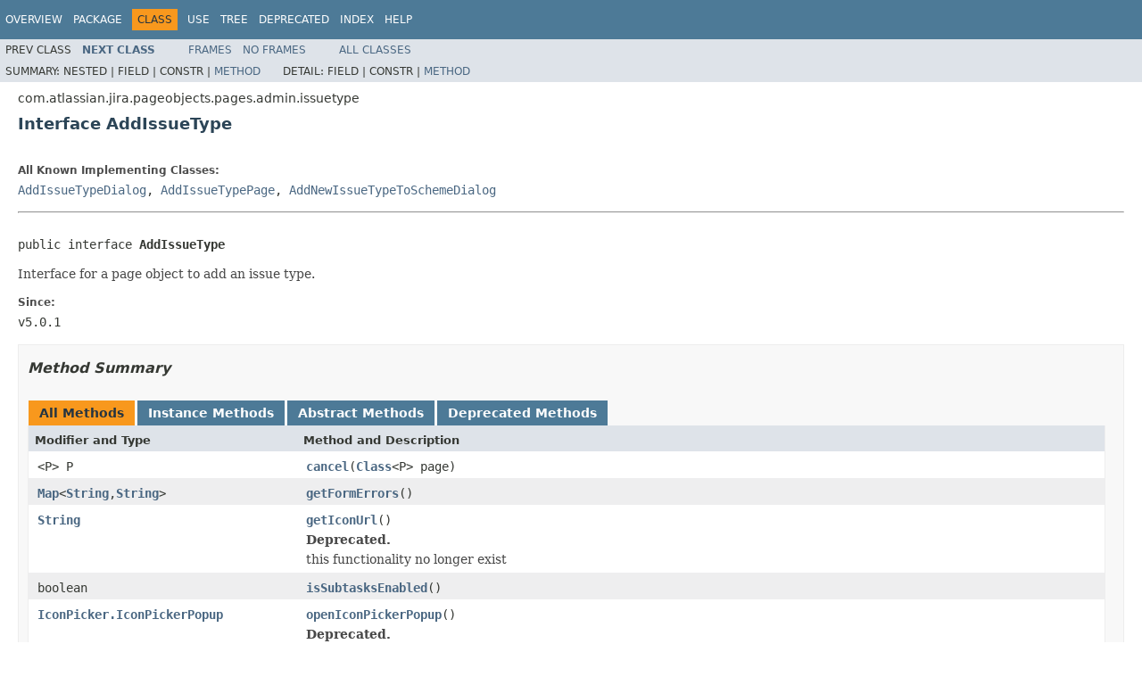

--- FILE ---
content_type: text/html
request_url: https://docs.atlassian.com/software/jira/docs/api/7.10.1/com/atlassian/jira/pageobjects/pages/admin/issuetype/AddIssueType.html
body_size: 3159
content:
<!DOCTYPE HTML PUBLIC "-//W3C//DTD HTML 4.01 Transitional//EN" "http://www.w3.org/TR/html4/loose.dtd">
<!-- NewPage -->
<html lang="en">
<head>
<!-- Generated by javadoc (1.8.0_144) on Wed Jun 13 07:30:11 UTC 2018 -->
<meta http-equiv="Content-Type" content="text/html; charset=UTF-8">
<title>AddIssueType (Atlassian JIRA - Server 7.10.1 API)</title>
<meta name="date" content="2018-06-13">
<link rel="stylesheet" type="text/css" href="../../../../../../../stylesheet.css" title="Style">
<script type="text/javascript" src="../../../../../../../script.js"></script>
   <script type="text/javascript" src="https://atl-global.atlassian.com/js/atl-global.min.js"></script>   <script class="optanon-category-2" type="text/plain">ace.analytics.Initializer.initWithPageAnalytics('BpJ1LB9DeVf9cx42UDsc5VCqZvJQ60dC');</script>   <style>     body .optanon-alert-box-wrapper 
     { 
       width: auto; 
       margin-right: 12px; 
     }   </style>   <script type="text/javascript" src="https://cdn.cookielaw.org/consent/141bbadf-8293-4d74-9552-81ec52e16c66.js"></script>   <script type="text/javascript">   window.addEventListener('load', function () { 
          const toggle = document.createElement('a'); 
          toggle.className = 'optanon-toggle-display'; 
          toggle.innerText = 'View cookie preferences'; 
          toggle.style.cursor = 'pointer';  
          if (document.getElementsByClassName('gc-documentation').length) { 
            toggle.style.marginBottom = '20px'; 
           toggle.style.marginLeft =  '30px'; 
            toggle.style.display = 'inline-block'; 
            const docContent = document.getElementById('doc-content'); 
            docContent.appendChild(toggle); 
          } else if (document.querySelectorAll('nav.wy-nav-side .wy-menu').length) { 
            const sideNavMenu = document.querySelectorAll('nav.wy-nav-side .wy-menu')[0].firstElementChild; 
            sideNavMenu.appendChild(toggle); 
          } else { 
            toggle.style.marginBottom = '20px'; 
            toggle.style.display = 'inline-block'; 
            document.body.appendChild(toggle); 
          } 
        }); 
   
   </script>   </head>
<body>
<script type="text/javascript"><!--
    try {
        if (location.href.indexOf('is-external=true') == -1) {
            parent.document.title="AddIssueType (Atlassian JIRA - Server 7.10.1 API)";
        }
    }
    catch(err) {
    }
//-->
var methods = {"i0":6,"i1":6,"i2":38,"i3":6,"i4":38,"i5":6,"i6":38,"i7":6,"i8":6,"i9":6,"i10":6,"i11":6};
var tabs = {65535:["t0","All Methods"],2:["t2","Instance Methods"],4:["t3","Abstract Methods"],32:["t6","Deprecated Methods"]};
var altColor = "altColor";
var rowColor = "rowColor";
var tableTab = "tableTab";
var activeTableTab = "activeTableTab";
</script>
<noscript>
<div>JavaScript is disabled on your browser.</div>
</noscript>
<!-- ========= START OF TOP NAVBAR ======= -->
<div class="topNav"><a name="navbar.top">
<!--   -->
</a>
<div class="skipNav"><a href="#skip.navbar.top" title="Skip navigation links">Skip navigation links</a></div>
<a name="navbar.top.firstrow">
<!--   -->
</a>
<ul class="navList" title="Navigation">
<li><a href="../../../../../../../overview-summary.html">Overview</a></li>
<li><a href="package-summary.html">Package</a></li>
<li class="navBarCell1Rev">Class</li>
<li><a href="class-use/AddIssueType.html">Use</a></li>
<li><a href="package-tree.html">Tree</a></li>
<li><a href="../../../../../../../deprecated-list.html">Deprecated</a></li>
<li><a href="../../../../../../../index-all.html">Index</a></li>
<li><a href="../../../../../../../help-doc.html">Help</a></li>
</ul>
</div>
<div class="subNav">
<ul class="navList">
<li>Prev&nbsp;Class</li>
<li><a href="../../../../../../../com/atlassian/jira/pageobjects/pages/admin/issuetype/AddIssueTypeDialog.html" title="class in com.atlassian.jira.pageobjects.pages.admin.issuetype"><span class="typeNameLink">Next&nbsp;Class</span></a></li>
</ul>
<ul class="navList">
<li><a href="../../../../../../../index.html?com/atlassian/jira/pageobjects/pages/admin/issuetype/AddIssueType.html" target="_top">Frames</a></li>
<li><a href="AddIssueType.html" target="_top">No&nbsp;Frames</a></li>
</ul>
<ul class="navList" id="allclasses_navbar_top">
<li><a href="../../../../../../../allclasses-noframe.html">All&nbsp;Classes</a></li>
</ul>
<div>
<script type="text/javascript"><!--
  allClassesLink = document.getElementById("allclasses_navbar_top");
  if(window==top) {
    allClassesLink.style.display = "block";
  }
  else {
    allClassesLink.style.display = "none";
  }
  //-->
</script>
</div>
<div>
<ul class="subNavList">
<li>Summary:&nbsp;</li>
<li>Nested&nbsp;|&nbsp;</li>
<li>Field&nbsp;|&nbsp;</li>
<li>Constr&nbsp;|&nbsp;</li>
<li><a href="#method.summary">Method</a></li>
</ul>
<ul class="subNavList">
<li>Detail:&nbsp;</li>
<li>Field&nbsp;|&nbsp;</li>
<li>Constr&nbsp;|&nbsp;</li>
<li><a href="#method.detail">Method</a></li>
</ul>
</div>
<a name="skip.navbar.top">
<!--   -->
</a></div>
<!-- ========= END OF TOP NAVBAR ========= -->
<!-- ======== START OF CLASS DATA ======== -->
<div class="header">
<div class="subTitle">com.atlassian.jira.pageobjects.pages.admin.issuetype</div>
<h2 title="Interface AddIssueType" class="title">Interface AddIssueType</h2>
</div>
<div class="contentContainer">
<div class="description">
<ul class="blockList">
<li class="blockList">
<dl>
<dt>All Known Implementing Classes:</dt>
<dd><a href="../../../../../../../com/atlassian/jira/pageobjects/pages/admin/issuetype/AddIssueTypeDialog.html" title="class in com.atlassian.jira.pageobjects.pages.admin.issuetype">AddIssueTypeDialog</a>, <a href="../../../../../../../com/atlassian/jira/pageobjects/pages/admin/issuetype/AddIssueTypePage.html" title="class in com.atlassian.jira.pageobjects.pages.admin.issuetype">AddIssueTypePage</a>, <a href="../../../../../../../com/atlassian/jira/pageobjects/pages/admin/issuetype/AddNewIssueTypeToSchemeDialog.html" title="class in com.atlassian.jira.pageobjects.pages.admin.issuetype">AddNewIssueTypeToSchemeDialog</a></dd>
</dl>
<hr>
<br>
<pre>public interface <span class="typeNameLabel">AddIssueType</span></pre>
<div class="block">Interface for a page object to add an issue type.</div>
<dl>
<dt><span class="simpleTagLabel">Since:</span></dt>
<dd>v5.0.1</dd>
</dl>
</li>
</ul>
</div>
<div class="summary">
<ul class="blockList">
<li class="blockList">
<!-- ========== METHOD SUMMARY =========== -->
<ul class="blockList">
<li class="blockList"><a name="method.summary">
<!--   -->
</a>
<h3>Method Summary</h3>
<table class="memberSummary" border="0" cellpadding="3" cellspacing="0" summary="Method Summary table, listing methods, and an explanation">
<caption><span id="t0" class="activeTableTab"><span>All Methods</span><span class="tabEnd">&nbsp;</span></span><span id="t2" class="tableTab"><span><a href="javascript:show(2);">Instance Methods</a></span><span class="tabEnd">&nbsp;</span></span><span id="t3" class="tableTab"><span><a href="javascript:show(4);">Abstract Methods</a></span><span class="tabEnd">&nbsp;</span></span><span id="t6" class="tableTab"><span><a href="javascript:show(32);">Deprecated Methods</a></span><span class="tabEnd">&nbsp;</span></span></caption>
<tr>
<th class="colFirst" scope="col">Modifier and Type</th>
<th class="colLast" scope="col">Method and Description</th>
</tr>
<tr id="i0" class="altColor">
<td class="colFirst"><code>&lt;P&gt;&nbsp;P</code></td>
<td class="colLast"><code><span class="memberNameLink"><a href="../../../../../../../com/atlassian/jira/pageobjects/pages/admin/issuetype/AddIssueType.html#cancel-java.lang.Class-">cancel</a></span>(<a href="http://download.oracle.com/javase/7/docs/api/java/lang/Class.html?is-external=true" title="class or interface in java.lang">Class</a>&lt;P&gt;&nbsp;page)</code>&nbsp;</td>
</tr>
<tr id="i1" class="rowColor">
<td class="colFirst"><code><a href="http://download.oracle.com/javase/7/docs/api/java/util/Map.html?is-external=true" title="class or interface in java.util">Map</a>&lt;<a href="http://download.oracle.com/javase/7/docs/api/java/lang/String.html?is-external=true" title="class or interface in java.lang">String</a>,<a href="http://download.oracle.com/javase/7/docs/api/java/lang/String.html?is-external=true" title="class or interface in java.lang">String</a>&gt;</code></td>
<td class="colLast"><code><span class="memberNameLink"><a href="../../../../../../../com/atlassian/jira/pageobjects/pages/admin/issuetype/AddIssueType.html#getFormErrors--">getFormErrors</a></span>()</code>&nbsp;</td>
</tr>
<tr id="i2" class="altColor">
<td class="colFirst"><code><a href="http://download.oracle.com/javase/7/docs/api/java/lang/String.html?is-external=true" title="class or interface in java.lang">String</a></code></td>
<td class="colLast"><code><span class="memberNameLink"><a href="../../../../../../../com/atlassian/jira/pageobjects/pages/admin/issuetype/AddIssueType.html#getIconUrl--">getIconUrl</a></span>()</code>
<div class="block"><span class="deprecatedLabel">Deprecated.</span>&nbsp;
<div class="block"><span class="deprecationComment">this functionality no longer exist</span></div>
</div>
</td>
</tr>
<tr id="i3" class="rowColor">
<td class="colFirst"><code>boolean</code></td>
<td class="colLast"><code><span class="memberNameLink"><a href="../../../../../../../com/atlassian/jira/pageobjects/pages/admin/issuetype/AddIssueType.html#isSubtasksEnabled--">isSubtasksEnabled</a></span>()</code>&nbsp;</td>
</tr>
<tr id="i4" class="altColor">
<td class="colFirst"><code><a href="../../../../../../../com/atlassian/jira/pageobjects/components/IconPicker.IconPickerPopup.html" title="class in com.atlassian.jira.pageobjects.components">IconPicker.IconPickerPopup</a></code></td>
<td class="colLast"><code><span class="memberNameLink"><a href="../../../../../../../com/atlassian/jira/pageobjects/pages/admin/issuetype/AddIssueType.html#openIconPickerPopup--">openIconPickerPopup</a></span>()</code>
<div class="block"><span class="deprecatedLabel">Deprecated.</span>&nbsp;
<div class="block"><span class="deprecationComment">this functionality no longer exist</span></div>
</div>
</td>
</tr>
<tr id="i5" class="rowColor">
<td class="colFirst"><code><a href="../../../../../../../com/atlassian/jira/pageobjects/pages/admin/issuetype/AddIssueType.html" title="interface in com.atlassian.jira.pageobjects.pages.admin.issuetype">AddIssueType</a></code></td>
<td class="colLast"><code><span class="memberNameLink"><a href="../../../../../../../com/atlassian/jira/pageobjects/pages/admin/issuetype/AddIssueType.html#setDescription-java.lang.String-">setDescription</a></span>(<a href="http://download.oracle.com/javase/7/docs/api/java/lang/String.html?is-external=true" title="class or interface in java.lang">String</a>&nbsp;description)</code>&nbsp;</td>
</tr>
<tr id="i6" class="altColor">
<td class="colFirst"><code><a href="../../../../../../../com/atlassian/jira/pageobjects/pages/admin/issuetype/AddIssueType.html" title="interface in com.atlassian.jira.pageobjects.pages.admin.issuetype">AddIssueType</a></code></td>
<td class="colLast"><code><span class="memberNameLink"><a href="../../../../../../../com/atlassian/jira/pageobjects/pages/admin/issuetype/AddIssueType.html#setIconUrl-java.lang.String-">setIconUrl</a></span>(<a href="http://download.oracle.com/javase/7/docs/api/java/lang/String.html?is-external=true" title="class or interface in java.lang">String</a>&nbsp;iconUrl)</code>
<div class="block"><span class="deprecatedLabel">Deprecated.</span>&nbsp;
<div class="block"><span class="deprecationComment">this feature no longer exists</span></div>
</div>
</td>
</tr>
<tr id="i7" class="rowColor">
<td class="colFirst"><code><a href="../../../../../../../com/atlassian/jira/pageobjects/pages/admin/issuetype/AddIssueType.html" title="interface in com.atlassian.jira.pageobjects.pages.admin.issuetype">AddIssueType</a></code></td>
<td class="colLast"><code><span class="memberNameLink"><a href="../../../../../../../com/atlassian/jira/pageobjects/pages/admin/issuetype/AddIssueType.html#setName-java.lang.String-">setName</a></span>(<a href="http://download.oracle.com/javase/7/docs/api/java/lang/String.html?is-external=true" title="class or interface in java.lang">String</a>&nbsp;name)</code>&nbsp;</td>
</tr>
<tr id="i8" class="altColor">
<td class="colFirst"><code><a href="../../../../../../../com/atlassian/jira/pageobjects/pages/admin/issuetype/AddIssueType.html" title="interface in com.atlassian.jira.pageobjects.pages.admin.issuetype">AddIssueType</a></code></td>
<td class="colLast"><code><span class="memberNameLink"><a href="../../../../../../../com/atlassian/jira/pageobjects/pages/admin/issuetype/AddIssueType.html#setSubtask-boolean-">setSubtask</a></span>(boolean&nbsp;subtask)</code>&nbsp;</td>
</tr>
<tr id="i9" class="rowColor">
<td class="colFirst"><code>&lt;P&gt;&nbsp;P</code></td>
<td class="colLast"><code><span class="memberNameLink"><a href="../../../../../../../com/atlassian/jira/pageobjects/pages/admin/issuetype/AddIssueType.html#submit-java.lang.Class-">submit</a></span>(<a href="http://download.oracle.com/javase/7/docs/api/java/lang/Class.html?is-external=true" title="class or interface in java.lang">Class</a>&lt;P&gt;&nbsp;klazz)</code>&nbsp;</td>
</tr>
<tr id="i10" class="altColor">
<td class="colFirst"><code><a href="../../../../../../../com/atlassian/jira/pageobjects/pages/admin/issuetype/AddIssueType.html" title="interface in com.atlassian.jira.pageobjects.pages.admin.issuetype">AddIssueType</a></code></td>
<td class="colLast"><code><span class="memberNameLink"><a href="../../../../../../../com/atlassian/jira/pageobjects/pages/admin/issuetype/AddIssueType.html#submitFail--">submitFail</a></span>()</code>&nbsp;</td>
</tr>
<tr id="i11" class="rowColor">
<td class="colFirst"><code>&lt;P&gt;&nbsp;P</code></td>
<td class="colLast"><code><span class="memberNameLink"><a href="../../../../../../../com/atlassian/jira/pageobjects/pages/admin/issuetype/AddIssueType.html#submitFail-java.lang.Class-java.lang.Object...-">submitFail</a></span>(<a href="http://download.oracle.com/javase/7/docs/api/java/lang/Class.html?is-external=true" title="class or interface in java.lang">Class</a>&lt;P&gt;&nbsp;page,
          <a href="http://download.oracle.com/javase/7/docs/api/java/lang/Object.html?is-external=true" title="class or interface in java.lang">Object</a>...&nbsp;args)</code>&nbsp;</td>
</tr>
</table>
</li>
</ul>
</li>
</ul>
</div>
<div class="details">
<ul class="blockList">
<li class="blockList">
<!-- ============ METHOD DETAIL ========== -->
<ul class="blockList">
<li class="blockList"><a name="method.detail">
<!--   -->
</a>
<h3>Method Detail</h3>
<a name="setName-java.lang.String-">
<!--   -->
</a>
<ul class="blockList">
<li class="blockList">
<h4>setName</h4>
<pre><a href="../../../../../../../com/atlassian/jira/pageobjects/pages/admin/issuetype/AddIssueType.html" title="interface in com.atlassian.jira.pageobjects.pages.admin.issuetype">AddIssueType</a>&nbsp;setName(<a href="http://download.oracle.com/javase/7/docs/api/java/lang/String.html?is-external=true" title="class or interface in java.lang">String</a>&nbsp;name)</pre>
</li>
</ul>
<a name="setDescription-java.lang.String-">
<!--   -->
</a>
<ul class="blockList">
<li class="blockList">
<h4>setDescription</h4>
<pre><a href="../../../../../../../com/atlassian/jira/pageobjects/pages/admin/issuetype/AddIssueType.html" title="interface in com.atlassian.jira.pageobjects.pages.admin.issuetype">AddIssueType</a>&nbsp;setDescription(<a href="http://download.oracle.com/javase/7/docs/api/java/lang/String.html?is-external=true" title="class or interface in java.lang">String</a>&nbsp;description)</pre>
</li>
</ul>
<a name="setIconUrl-java.lang.String-">
<!--   -->
</a>
<ul class="blockList">
<li class="blockList">
<h4>setIconUrl</h4>
<pre><a href="http://download.oracle.com/javase/7/docs/api/java/lang/Deprecated.html?is-external=true" title="class or interface in java.lang">@Deprecated</a>
<a href="../../../../../../../com/atlassian/jira/pageobjects/pages/admin/issuetype/AddIssueType.html" title="interface in com.atlassian.jira.pageobjects.pages.admin.issuetype">AddIssueType</a>&nbsp;setIconUrl(<a href="http://download.oracle.com/javase/7/docs/api/java/lang/String.html?is-external=true" title="class or interface in java.lang">String</a>&nbsp;iconUrl)</pre>
<div class="block"><span class="deprecatedLabel">Deprecated.</span>&nbsp;<span class="deprecationComment">this feature no longer exists</span></div>
</li>
</ul>
<a name="setSubtask-boolean-">
<!--   -->
</a>
<ul class="blockList">
<li class="blockList">
<h4>setSubtask</h4>
<pre><a href="../../../../../../../com/atlassian/jira/pageobjects/pages/admin/issuetype/AddIssueType.html" title="interface in com.atlassian.jira.pageobjects.pages.admin.issuetype">AddIssueType</a>&nbsp;setSubtask(boolean&nbsp;subtask)</pre>
</li>
</ul>
<a name="getIconUrl--">
<!--   -->
</a>
<ul class="blockList">
<li class="blockList">
<h4>getIconUrl</h4>
<pre><a href="http://download.oracle.com/javase/7/docs/api/java/lang/Deprecated.html?is-external=true" title="class or interface in java.lang">@Deprecated</a>
<a href="http://download.oracle.com/javase/7/docs/api/java/lang/String.html?is-external=true" title="class or interface in java.lang">String</a>&nbsp;getIconUrl()</pre>
<div class="block"><span class="deprecatedLabel">Deprecated.</span>&nbsp;<span class="deprecationComment">this functionality no longer exist</span></div>
</li>
</ul>
<a name="isSubtasksEnabled--">
<!--   -->
</a>
<ul class="blockList">
<li class="blockList">
<h4>isSubtasksEnabled</h4>
<pre>boolean&nbsp;isSubtasksEnabled()</pre>
</li>
</ul>
<a name="openIconPickerPopup--">
<!--   -->
</a>
<ul class="blockList">
<li class="blockList">
<h4>openIconPickerPopup</h4>
<pre><a href="http://download.oracle.com/javase/7/docs/api/java/lang/Deprecated.html?is-external=true" title="class or interface in java.lang">@Deprecated</a>
<a href="../../../../../../../com/atlassian/jira/pageobjects/components/IconPicker.IconPickerPopup.html" title="class in com.atlassian.jira.pageobjects.components">IconPicker.IconPickerPopup</a>&nbsp;openIconPickerPopup()</pre>
<div class="block"><span class="deprecatedLabel">Deprecated.</span>&nbsp;<span class="deprecationComment">this functionality no longer exist</span></div>
</li>
</ul>
<a name="getFormErrors--">
<!--   -->
</a>
<ul class="blockList">
<li class="blockList">
<h4>getFormErrors</h4>
<pre><a href="http://download.oracle.com/javase/7/docs/api/java/util/Map.html?is-external=true" title="class or interface in java.util">Map</a>&lt;<a href="http://download.oracle.com/javase/7/docs/api/java/lang/String.html?is-external=true" title="class or interface in java.lang">String</a>,<a href="http://download.oracle.com/javase/7/docs/api/java/lang/String.html?is-external=true" title="class or interface in java.lang">String</a>&gt;&nbsp;getFormErrors()</pre>
</li>
</ul>
<a name="submit-java.lang.Class-">
<!--   -->
</a>
<ul class="blockList">
<li class="blockList">
<h4>submit</h4>
<pre>&lt;P&gt;&nbsp;P&nbsp;submit(<a href="http://download.oracle.com/javase/7/docs/api/java/lang/Class.html?is-external=true" title="class or interface in java.lang">Class</a>&lt;P&gt;&nbsp;klazz)</pre>
</li>
</ul>
<a name="cancel-java.lang.Class-">
<!--   -->
</a>
<ul class="blockList">
<li class="blockList">
<h4>cancel</h4>
<pre>&lt;P&gt;&nbsp;P&nbsp;cancel(<a href="http://download.oracle.com/javase/7/docs/api/java/lang/Class.html?is-external=true" title="class or interface in java.lang">Class</a>&lt;P&gt;&nbsp;page)</pre>
</li>
</ul>
<a name="submitFail--">
<!--   -->
</a>
<ul class="blockList">
<li class="blockList">
<h4>submitFail</h4>
<pre><a href="../../../../../../../com/atlassian/jira/pageobjects/pages/admin/issuetype/AddIssueType.html" title="interface in com.atlassian.jira.pageobjects.pages.admin.issuetype">AddIssueType</a>&nbsp;submitFail()</pre>
</li>
</ul>
<a name="submitFail-java.lang.Class-java.lang.Object...-">
<!--   -->
</a>
<ul class="blockListLast">
<li class="blockList">
<h4>submitFail</h4>
<pre>&lt;P&gt;&nbsp;P&nbsp;submitFail(<a href="http://download.oracle.com/javase/7/docs/api/java/lang/Class.html?is-external=true" title="class or interface in java.lang">Class</a>&lt;P&gt;&nbsp;page,
                 <a href="http://download.oracle.com/javase/7/docs/api/java/lang/Object.html?is-external=true" title="class or interface in java.lang">Object</a>...&nbsp;args)</pre>
</li>
</ul>
</li>
</ul>
</li>
</ul>
</div>
</div>
<!-- ========= END OF CLASS DATA ========= -->
<!-- ======= START OF BOTTOM NAVBAR ====== -->
<div class="bottomNav"><a name="navbar.bottom">
<!--   -->
</a>
<div class="skipNav"><a href="#skip.navbar.bottom" title="Skip navigation links">Skip navigation links</a></div>
<a name="navbar.bottom.firstrow">
<!--   -->
</a>
<ul class="navList" title="Navigation">
<li><a href="../../../../../../../overview-summary.html">Overview</a></li>
<li><a href="package-summary.html">Package</a></li>
<li class="navBarCell1Rev">Class</li>
<li><a href="class-use/AddIssueType.html">Use</a></li>
<li><a href="package-tree.html">Tree</a></li>
<li><a href="../../../../../../../deprecated-list.html">Deprecated</a></li>
<li><a href="../../../../../../../index-all.html">Index</a></li>
<li><a href="../../../../../../../help-doc.html">Help</a></li>
</ul>
</div>
<div class="subNav">
<ul class="navList">
<li>Prev&nbsp;Class</li>
<li><a href="../../../../../../../com/atlassian/jira/pageobjects/pages/admin/issuetype/AddIssueTypeDialog.html" title="class in com.atlassian.jira.pageobjects.pages.admin.issuetype"><span class="typeNameLink">Next&nbsp;Class</span></a></li>
</ul>
<ul class="navList">
<li><a href="../../../../../../../index.html?com/atlassian/jira/pageobjects/pages/admin/issuetype/AddIssueType.html" target="_top">Frames</a></li>
<li><a href="AddIssueType.html" target="_top">No&nbsp;Frames</a></li>
</ul>
<ul class="navList" id="allclasses_navbar_bottom">
<li><a href="../../../../../../../allclasses-noframe.html">All&nbsp;Classes</a></li>
</ul>
<div>
<script type="text/javascript"><!--
  allClassesLink = document.getElementById("allclasses_navbar_bottom");
  if(window==top) {
    allClassesLink.style.display = "block";
  }
  else {
    allClassesLink.style.display = "none";
  }
  //-->
</script>
</div>
<div>
<ul class="subNavList">
<li>Summary:&nbsp;</li>
<li>Nested&nbsp;|&nbsp;</li>
<li>Field&nbsp;|&nbsp;</li>
<li>Constr&nbsp;|&nbsp;</li>
<li><a href="#method.summary">Method</a></li>
</ul>
<ul class="subNavList">
<li>Detail:&nbsp;</li>
<li>Field&nbsp;|&nbsp;</li>
<li>Constr&nbsp;|&nbsp;</li>
<li><a href="#method.detail">Method</a></li>
</ul>
</div>
<a name="skip.navbar.bottom">
<!--   -->
</a></div>
<!-- ======== END OF BOTTOM NAVBAR ======= -->
<p class="legalCopy"><small>Copyright &#169; 2002-2018 <a href="https://www.atlassian.com/">Atlassian</a>. All Rights Reserved.</small></p>
</body>
</html>
